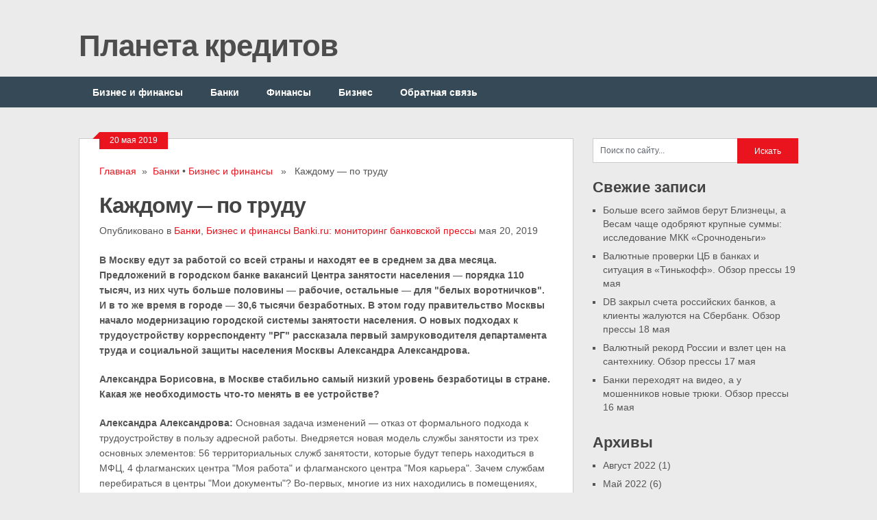

--- FILE ---
content_type: text/html; charset=UTF-8
request_url: https://creditplanet.ru/%D0%BA%D0%B0%D0%B6%D0%B4%D0%BE%D0%BC%D1%83-%D0%BF%D0%BE-%D1%82%D1%80%D1%83%D0%B4%D1%83/
body_size: 12949
content:
<!DOCTYPE html>
<html class="no-js" lang="ru-RU">
<head>
	<meta charset="UTF-8">
	<title>Каждому &#8212; по труду | Планета кредитов</title>
	<link rel="icon" href="https://creditplanet.ru/wp-content/uploads/2018/06/favicon.png" type="image/x-icon" />
<!--iOS/android/handheld specific -->	
<link rel="apple-touch-icon" href="apple-touch-icon.png">
<meta name="viewport" content="width=device-width, initial-scale=1.0">
<meta name="apple-mobile-web-app-capable" content="yes">
<meta name="apple-mobile-web-app-status-bar-style" content="black">
	<link rel="stylesheet" type="text/css" media="all" href="https://creditplanet.ru/wp-content/themes/ribbon/style.css?20180608" />
			<!--[if lt IE 9]>
	<script src="http://html5shim.googlecode.com/svn/trunk/html5.js"></script>
	<![endif]-->
	<style type="text/css">
body {background-color:#EBEBEB;}
.nav-previous a:hover,.nav-next a:hover,#commentform input#submit,#searchform input[type="submit"],.home_menu_item,.secondary-navigation a:hover, .post-date-ribbon,.currenttext, .pagination a:hover,.readMore a,.mts-subscribe input[type="submit"] {background-color:#EA141F; }
#tabber .inside li .meta b,footer .widget li a:hover,.fn a,.reply a,#tabber .inside li div.info .entry-title a:hover, #navigation ul ul a:hover,.single_post a, a:hover, .textwidget a, #commentform a, #tabber .inside li a, .copyrights a:hover, a, .sidebar.c-4-12 a:hover, .top a:hover {color:#EA141F; }
.corner {border-color: transparent transparent #EA141F transparent;}
.secondary-navigation, footer, .sidebar #searchform input[type="submit"]:hover, .readMore a:hover, #commentform input#submit:hover { background-color: #364956; }
</style>
	
<!-- All in One SEO Pack 2.3.11.4 by Michael Torbert of Semper Fi Web Design[82,115] -->
<meta name="description"  content="&#1042; &#1052;&#1086;&#1089;&#1082;&#1074;&#1091; &#1077;&#1076;&#1091;&#1090; &#1079;&#1072; &#1088;&#1072;&#1073;&#1086;&#1090;&#1086;&#1081; &#1089;&#1086;" />

<meta name="keywords"  content="Мониторинг банковской прессы" />

<link rel="canonical" href="https://creditplanet.ru/%d0%ba%d0%b0%d0%b6%d0%b4%d0%be%d0%bc%d1%83-%d0%bf%d0%be-%d1%82%d1%80%d1%83%d0%b4%d1%83/" />
<!-- /all in one seo pack -->
<link rel='dns-prefetch' href='//ajax.googleapis.com' />
<link rel='dns-prefetch' href='//fonts.googleapis.com' />
<link rel='dns-prefetch' href='//s.w.org' />
<link rel="alternate" type="application/rss+xml" title="Планета кредитов &raquo; Лента" href="https://creditplanet.ru/feed/" />
<link rel="alternate" type="application/rss+xml" title="Планета кредитов &raquo; Лента комментариев" href="https://creditplanet.ru/comments/feed/" />
		<script type="text/javascript">
			window._wpemojiSettings = {"baseUrl":"https:\/\/s.w.org\/images\/core\/emoji\/2.4\/72x72\/","ext":".png","svgUrl":"https:\/\/s.w.org\/images\/core\/emoji\/2.4\/svg\/","svgExt":".svg","source":{"concatemoji":"https:\/\/creditplanet.ru\/wp-includes\/js\/wp-emoji-release.min.js?ver=4.9.3"}};
			!function(a,b,c){function d(a,b){var c=String.fromCharCode;l.clearRect(0,0,k.width,k.height),l.fillText(c.apply(this,a),0,0);var d=k.toDataURL();l.clearRect(0,0,k.width,k.height),l.fillText(c.apply(this,b),0,0);var e=k.toDataURL();return d===e}function e(a){var b;if(!l||!l.fillText)return!1;switch(l.textBaseline="top",l.font="600 32px Arial",a){case"flag":return!(b=d([55356,56826,55356,56819],[55356,56826,8203,55356,56819]))&&(b=d([55356,57332,56128,56423,56128,56418,56128,56421,56128,56430,56128,56423,56128,56447],[55356,57332,8203,56128,56423,8203,56128,56418,8203,56128,56421,8203,56128,56430,8203,56128,56423,8203,56128,56447]),!b);case"emoji":return b=d([55357,56692,8205,9792,65039],[55357,56692,8203,9792,65039]),!b}return!1}function f(a){var c=b.createElement("script");c.src=a,c.defer=c.type="text/javascript",b.getElementsByTagName("head")[0].appendChild(c)}var g,h,i,j,k=b.createElement("canvas"),l=k.getContext&&k.getContext("2d");for(j=Array("flag","emoji"),c.supports={everything:!0,everythingExceptFlag:!0},i=0;i<j.length;i++)c.supports[j[i]]=e(j[i]),c.supports.everything=c.supports.everything&&c.supports[j[i]],"flag"!==j[i]&&(c.supports.everythingExceptFlag=c.supports.everythingExceptFlag&&c.supports[j[i]]);c.supports.everythingExceptFlag=c.supports.everythingExceptFlag&&!c.supports.flag,c.DOMReady=!1,c.readyCallback=function(){c.DOMReady=!0},c.supports.everything||(h=function(){c.readyCallback()},b.addEventListener?(b.addEventListener("DOMContentLoaded",h,!1),a.addEventListener("load",h,!1)):(a.attachEvent("onload",h),b.attachEvent("onreadystatechange",function(){"complete"===b.readyState&&c.readyCallback()})),g=c.source||{},g.concatemoji?f(g.concatemoji):g.wpemoji&&g.twemoji&&(f(g.twemoji),f(g.wpemoji)))}(window,document,window._wpemojiSettings);
		</script>
		<style type="text/css">
img.wp-smiley,
img.emoji {
	display: inline !important;
	border: none !important;
	box-shadow: none !important;
	height: 1em !important;
	width: 1em !important;
	margin: 0 .07em !important;
	vertical-align: -0.1em !important;
	background: none !important;
	padding: 0 !important;
}
</style>
		<style type="text/css">
				</style>
	<link rel='stylesheet' id='GoogleFonts-css'  href='https://fonts.googleapis.com/css?family=Monda%3Aregular%2Cbold&#038;v1&#038;ver=4.9.3' type='text/css' media='all' />
<link rel='stylesheet' id='contact-form-7-css'  href='https://creditplanet.ru/wp-content/plugins/contact-form-7/includes/css/styles.css?ver=4.6.1' type='text/css' media='all' />
<link rel='stylesheet' id='wp-postratings-css'  href='https://creditplanet.ru/wp-content/plugins/wp-postratings/css/postratings-css.css?ver=1.84' type='text/css' media='all' />
<link rel='stylesheet' id='wp-pagenavi-css'  href='https://creditplanet.ru/wp-content/plugins/wp-pagenavi/pagenavi-css.css?ver=2.70' type='text/css' media='all' />
<link rel='stylesheet' id='wp-paginate-css'  href='https://creditplanet.ru/wp-content/plugins/wp-paginate/css/wp-paginate.css?ver=2.0.1' type='text/css' media='screen' />
<script type='text/javascript' src='//ajax.googleapis.com/ajax/libs/jquery/1.8.3/jquery.min.js?ver=1.7.1'></script>
<script type='text/javascript' src='//ajax.googleapis.com/ajax/libs/jqueryui/1.9.2/jquery-ui.min.js?ver=1.8.16'></script>
<script type='text/javascript' src='https://creditplanet.ru/wp-content/themes/ribbon/js/modernizr.min.js?ver=4.9.3'></script>
<script type='text/javascript' src='https://creditplanet.ru/wp-content/themes/ribbon/js/customscript.js?ver=4.9.3'></script>
<link rel='https://api.w.org/' href='https://creditplanet.ru/wp-json/' />
<link rel="EditURI" type="application/rsd+xml" title="RSD" href="https://creditplanet.ru/xmlrpc.php?rsd" />
<link rel="wlwmanifest" type="application/wlwmanifest+xml" href="https://creditplanet.ru/wp-includes/wlwmanifest.xml" /> 
<link rel='prev' title='Пенсионные фонды стянули резервы' href='https://creditplanet.ru/%d0%bf%d0%b5%d0%bd%d1%81%d0%b8%d0%be%d0%bd%d0%bd%d1%8b%d0%b5-%d1%84%d0%be%d0%bd%d0%b4%d1%8b-%d1%81%d1%82%d1%8f%d0%bd%d1%83%d0%bb%d0%b8-%d1%80%d0%b5%d0%b7%d0%b5%d1%80%d0%b2%d1%8b/' />
<link rel='next' title='Греф сообщил о случаях мошенничества с участием сотрудников Сбербанка' href='https://creditplanet.ru/%d0%b3%d1%80%d0%b5%d1%84-%d1%81%d0%be%d0%be%d0%b1%d1%89%d0%b8%d0%bb-%d0%be-%d1%81%d0%bb%d1%83%d1%87%d0%b0%d1%8f%d1%85-%d0%bc%d0%be%d1%88%d0%b5%d0%bd%d0%bd%d0%b8%d1%87%d0%b5%d1%81%d1%82%d0%b2%d0%b0/' />

<link rel='shortlink' href='https://creditplanet.ru/?p=21355' />
<link rel="alternate" type="application/json+oembed" href="https://creditplanet.ru/wp-json/oembed/1.0/embed?url=https%3A%2F%2Fcreditplanet.ru%2F%25d0%25ba%25d0%25b0%25d0%25b6%25d0%25b4%25d0%25be%25d0%25bc%25d1%2583-%25d0%25bf%25d0%25be-%25d1%2582%25d1%2580%25d1%2583%25d0%25b4%25d1%2583%2F" />
<link rel="alternate" type="text/xml+oembed" href="https://creditplanet.ru/wp-json/oembed/1.0/embed?url=https%3A%2F%2Fcreditplanet.ru%2F%25d0%25ba%25d0%25b0%25d0%25b6%25d0%25b4%25d0%25be%25d0%25bc%25d1%2583-%25d0%25bf%25d0%25be-%25d1%2582%25d1%2580%25d1%2583%25d0%25b4%25d1%2583%2F&#038;format=xml" />
<link rel="icon" href="https://creditplanet.ru/wp-content/uploads/2018/06/favicon.png" sizes="32x32" />
<link rel="icon" href="https://creditplanet.ru/wp-content/uploads/2018/06/favicon.png" sizes="192x192" />
<link rel="apple-touch-icon-precomposed" href="https://creditplanet.ru/wp-content/uploads/2018/06/favicon.png" />
<meta name="msapplication-TileImage" content="https://creditplanet.ru/wp-content/uploads/2018/06/favicon.png" />
<!-- Yandex.Metrika counter --> <script type="text/javascript" > (function (d, w, c) { (w[c] = w[c] || []).push(function() { try { w.yaCounter49141216 = new Ya.Metrika2({ id:49141216, clickmap:true, trackLinks:true, accurateTrackBounce:true }); } catch(e) { } }); var n = d.getElementsByTagName("script")[0], s = d.createElement("script"), f = function () { n.parentNode.insertBefore(s, n); }; s.type = "text/javascript"; s.async = true; s.src = "https://mc.yandex.ru/metrika/tag.js"; if (w.opera == "[object Opera]") { d.addEventListener("DOMContentLoaded", f, false); } else { f(); } })(document, window, "yandex_metrika_callbacks2"); </script> <noscript><div><img src="https://mc.yandex.ru/watch/49141216" style="position:absolute; left:-9999px;" alt="" /></div></noscript> <!-- /Yandex.Metrika counter -->
<script async src="//pagead2.googlesyndication.com/pagead/js/adsbygoogle.js"></script>
<script>
  (adsbygoogle = window.adsbygoogle || []).push({
    google_ad_client: "ca-pub-7686954111187628",
    enable_page_level_ads: true
  });
</script>
</head>
<body id ="blog" class="post-template-default single single-post postid-21355 single-format-standard main cat-199-id cat-1-id">
	<header class="main-header">
		<div class="container">
			<div id="header">
																<h2 id="logo">
								<a href="https://creditplanet.ru">Планета кредитов</a>
							</h2><!-- END #logo -->
													 <div class="widget-header">
											            </div>             
			</div><!--#header-->
            <div class="secondary-navigation">
				<nav id="navigation" >
											<ul id="menu-glavnoe-menyu" class="menu"><li id="menu-item-4839" class="menu-item menu-item-type-taxonomy menu-item-object-category current-post-ancestor current-menu-parent current-post-parent menu-item-4839"><a href="https://creditplanet.ru/category/biznes-i-finansu/">Бизнес и финансы</a></li>
<li id="menu-item-4840" class="menu-item menu-item-type-taxonomy menu-item-object-category current-post-ancestor current-menu-parent current-post-parent menu-item-4840"><a href="https://creditplanet.ru/category/banki/">Банки</a></li>
<li id="menu-item-7233" class="menu-item menu-item-type-taxonomy menu-item-object-category menu-item-7233"><a href="https://creditplanet.ru/category/biznes-i-finansu/finansyi/">Финансы</a></li>
<li id="menu-item-7234" class="menu-item menu-item-type-taxonomy menu-item-object-category menu-item-7234"><a href="https://creditplanet.ru/category/biznes-i-finansu/biznes/">Бизнес</a></li>
<li id="menu-item-277" class="menu-item menu-item-type-post_type menu-item-object-page menu-item-277"><a href="https://creditplanet.ru/obratnaya-svyaz/">Обратная связь</a></li>
</ul>									</nav>
			</div>
		</div><!--.container-->        
	</header>
	<div class="main-container"><div id="page" class="single">
	<div class="content">
		<article class="article">
			<div id="content_box" >
									<div id="post-21355" class="g post post-21355 type-post status-publish format-standard hentry category-banki category-biznes-i-finansu tag-monitoring-bankovskoy-pressyi cat-199-id cat-1-id">
						<div class="single_post">
							<div class="post-date-ribbon"><div class="corner"></div>20 мая 2019</div>
															<div class="breadcrumb"><a href="https://creditplanet.ru" rel="nofollow">Главная</a>&nbsp;&nbsp;&#187;&nbsp;&nbsp;<a href="https://creditplanet.ru/category/banki/" rel="nofollow">Банки</a> &bull; <a href="https://creditplanet.ru/category/biznes-i-finansu/" rel="nofollow">Бизнес и финансы</a> &nbsp;&nbsp;&#187;&nbsp;&nbsp; Каждому &#8212; по труду</div>
														<header>
								<h1 class="title single-title">Каждому &#8212; по труду</h1>
								<span class="theauthor single-postmeta">Опубликовано в <a href="https://creditplanet.ru/category/banki/" rel="nofollow">Банки</a>, <a href="https://creditplanet.ru/category/biznes-i-finansu/" rel="nofollow">Бизнес и финансы</a> <a rel="nofollow" href="https://creditplanet.ru/author/banki-ru-monitoring-bankovskoy-pressyi-2/" title="Записи Banki.ru: мониторинг банковской прессы" rel="author">Banki.ru: мониторинг банковской прессы</a> мая 20, 2019</span>
							</header><!--.headline_area-->
							<div class="post-single-content box mark-links">
								<p><strong>В Москву едут за работой со всей страны и находят ее в среднем за два месяца. Предложений в городском банке вакансий Центра занятости населения — порядка 110 тысяч, из них чуть больше половины — рабочие, остальные — для "белых воротничков". И в то же время в городе — 30,6 тысячи безработных. В этом году правительство Москвы начало модернизацию городской системы занятости населения. О новых подходах к трудоустройству корреспонденту "РГ" рассказала первый замруководителя департамента труда и социальной защиты населения Москвы Александра Александрова.</strong></p><p><strong>Александра Борисовна, в Москве стабильно самый низкий уровень безработицы в стране. Какая же необходимость что-то менять в ее устройстве?</strong></p><p><strong>Александра Александрова:</strong> Основная задача изменений — отказ от формального подхода к трудоустройству в пользу адресной работы. Внедряется новая модель службы занятости из трех основных элементов: 56 территориальных служб занятости, которые будут теперь находиться в МФЦ, 4 флагманских центра "Моя работа" и флагманского центра "Моя карьера". Зачем службам перебираться в центры "Мои документы"? Во-первых, многие из них находились в помещениях, неудобных для посетителей. Жаловались москвичи и на очереди, множество лишних бумаг, которые требовали от них лишь для того, чтобы выдать им статус безработного. Большинство же людей реально хотят работать, но сами не могут найти место. Сейчас, когда уже 80% (43 из 53) офисов трудоустройства переехали в МФЦ, горожане убедились, что они могут рассчитывать на конкретную помощь.</p><p><strong>Почти как в кадровом агентстве...</strong></p><p><strong>Александра Александрова:</strong> Верно. Но на мой взгляд, московская служба занятости в самом деле может дать фору современным мировым кадровым и рекрутинговым агентствам. В отличие от них мы готовы еще и каждого обратившегося в МФЦ обучить самой технологии поиска работы.</p><p><strong>Этим занимаются сотрудники службы занятости?</strong></p><p><strong>Александра Александрова: </strong>Да. В офисах "Мои документы" работают наши сотрудники, их 466, прошедших дополнительное обучение, прежде чем занять места в окнах приема граждан. МФЦ просто обязывает работать их по-другому, ведь там специалисты быстро отвечают на самые сложные вопросы. От бумаготворчества же мы их освободили. Вместо 24 прежних документов с 47 подписями соискателю нужно заполнить лишь 11. Сократилось и время, необходимое для этого с 50 до 30 минут. Вместо 14 справок в любом МФЦ достаточно получить всего три о том, состоит/не состоит человек на учете, о произведенных социальных выплатах и о страховом стаже.</p><p>Мы ушли от бюрократии к реальному построению карьерного сценария человека и его фактическому трудоустройству. В центрах "Моя работа" с расширенным спектром услуг д работают карьерные консультанты — специалисты, которые могут составить план обучения тем, кто долгое время не мог найти работу. Это могут быть не только безработные, но и студенты, женщины, которые планируют выйти из декрета. Им помогают более четко определить свои интересы, пройти тренинги для развития личностных качеств, повышения мотивации. Нередко в итоге эти люди не просто находят работу, но и открывают собственное дело.</p><p><strong>Первый флагманский офис "Моя работа" открылся на улице Щепкина, 38/1. В планах города еще четыре. Чем они могут быть еще полезны москвичам?</strong></p><p><strong>Александра Александрова:</strong> Каждый нуждающийся там может записаться на семинары и тренинги по развитию личных качеств. Все мировые исследования показывают — 80% стабильного успеха человека в работе зависит от универсальных качеств личности. Это способность убеждать, умение продемонстрировать свой опыт, самодисциплина, самоуважение... Зачастую именно этих навыков недостает тем, кто к нам приходит. Женщины с детьми теряются, когда слышат от работодателя вопрос вроде такого: "Вы оставите работу, если детишки заболеют?". Наши специалисты готовы детально проанализировать любую ситуацию, касающуюся не только трудоустройства, но и отношений с начальством. Например, пользуется успехом тренинг "Как вести переговоры о зарплате". Всего за месяц на наших занятиях побывали более 1500 москвичей.</p><p>Через службу занятости москвичи по-прежнему могут повысить и квалификацию и даже получить новую специальность, пройдя обучение. Список предлагаемых профессий мы расширили, добавив в востребованные сейчас на рынке специальности программиста, аналитика данных, разработчика мобильных приложений.</p><p><strong>А вакансии есть?</strong></p><p><strong>Александра Александрова:</strong> Вакансий много — в городском банке их более 110 тысяч. Работу с ежемесячной зарплатой от 40 до 50 тысяч рублей здесь может найти каждый за два-три месяца. В столице самый низкий уровень безработицы не только в России, но и в мире.</p><p><strong>В апреле правительство Москвы утвердило пилотную программу профессионального обучения лиц предпенсионного возраста. Какие специальности город готов предложить им освоить?</strong></p><p><strong>Александра Александрова:</strong> Город занялся вопросом продления профессиональной активности людей предпенсионного возраста. Принята программа, в рамках которой пройти обучение для повышения востребованности на рынке труда смогут более 3,6 тыс. москвичей, которым осталось до наступления пенсии не более 5 лет. Часто люди в этом возрасте остаются без работы лишь потому, что пришел новый начальник — моложе их лет на 20. Бывает, что молодой босс раздает коллективу задания через мессенджеры: WhatsApp или Viber, а у нашего клиента кнопочный телефон. В процессе обучения возрастным специалистам помогут освоить технологические новинки, что добавит им уверенности в своих силах. Среди направлений обучения — различные программы 1С, госзакупки, можно получить профессию кассира, водителя погрузчика, электромонтера, кладовщика. Первые занятия стартуют в мае. Чтобы стать участником программы нужно самостоятельно обратиться в офисы Центра занятости населения или в Центр "Моя карьера". Для незанятых граждан в период обучения предусмотрена выплата стипендии в размере 11 280 рублей. Участниками программы могут стать и работающие. Обучение будет проводиться на базе ведущих организаций, включая колледжи Москвы, АНО Техноград и др.</p><p>Ангелина ЗЕЛЕНЬКОВА<br></p>																							</div>
						</div><!--.post-content box mark-links-->
													<div class="postauthor">
								<h4>От автора</h4>
								<img alt='' src='https://secure.gravatar.com/avatar/03f5b56995bc038efca1b9cbf3cb777a?s=85&#038;d=mm&#038;r=g' srcset='https://secure.gravatar.com/avatar/03f5b56995bc038efca1b9cbf3cb777a?s=170&#038;d=mm&#038;r=g 2x' class='avatar avatar-85 photo' height='85' width='85' />								<h5>Banki.ru: мониторинг банковской прессы</h5>
								<p></p>
							</div>
						  
						  
					</div><!--.g post-->
					<!-- You can start editing here. -->
			<!-- If comments are closed. -->
		<p class="nocomments"></p>
								</div>
		</article>
		<aside class="sidebar c-4-12">
	<div id="sidebars" class="g">
		<div class="sidebar">
			<ul class="sidebar_list">
				<li class="widget widget-sidebar"><form method="get" id="searchform" class="search-form" action="https://creditplanet.ru" _lpchecked="1">
	<fieldset>
		<input type="text" name="s" id="s" value="Поиск по сайту..." onblur="if (this.value == '') {this.value = 'Поиск по сайту...';}" onfocus="if (this.value == 'Поиск по сайту...') {this.value = '';}" >
		<input type="submit" value="Искать" onclick="if(this.value=='Поиск по сайту...')this.value='';" />
	</fieldset>
</form></li>		<li class="widget widget-sidebar">		<h3>Свежие записи</h3>		<ul>
											<li>
					<a href="https://creditplanet.ru/%d0%b1%d0%be%d0%bb%d1%8c%d1%88%d0%b5-%d0%b2%d1%81%d0%b5%d0%b3%d0%be-%d0%b7%d0%b0%d0%b9%d0%bc%d0%be%d0%b2-%d0%b1%d0%b5%d1%80%d1%83%d1%82-%d0%b1%d0%bb%d0%b8%d0%b7%d0%bd%d0%b5%d1%86%d1%8b-%d0%b0-%d0%b2/">Больше всего займов берут Близнецы, а Весам чаще одобряют крупные суммы: исследование МКК «Срочноденьги»</a>
									</li>
											<li>
					<a href="https://creditplanet.ru/%d0%b2%d0%b0%d0%bb%d1%8e%d1%82%d0%bd%d1%8b%d0%b5-%d0%bf%d1%80%d0%be%d0%b2%d0%b5%d1%80%d0%ba%d0%b8-%d1%86%d0%b1-%d0%b2-%d0%b1%d0%b0%d0%bd%d0%ba%d0%b0%d1%85-%d0%b8-%d1%81%d0%b8%d1%82%d1%83%d0%b0%d1%86/">Валютные проверки ЦБ в банках и ситуация в «Тинькофф». Обзор прессы 19 мая</a>
									</li>
											<li>
					<a href="https://creditplanet.ru/db-%d0%b7%d0%b0%d0%ba%d1%80%d1%8b%d0%bb-%d1%81%d1%87%d0%b5%d1%82%d0%b0-%d1%80%d0%be%d1%81%d1%81%d0%b8%d0%b9%d1%81%d0%ba%d0%b8%d1%85-%d0%b1%d0%b0%d0%bd%d0%ba%d0%be%d0%b2-%d0%b0-%d0%ba%d0%bb%d0%b8/">DB закрыл счета российских банков, а клиенты жалуются на Сбербанк. Обзор прессы 18 мая</a>
									</li>
											<li>
					<a href="https://creditplanet.ru/%d0%b2%d0%b0%d0%bb%d1%8e%d1%82%d0%bd%d1%8b%d0%b9-%d1%80%d0%b5%d0%ba%d0%be%d1%80%d0%b4-%d1%80%d0%be%d1%81%d1%81%d0%b8%d0%b8-%d0%b8-%d0%b2%d0%b7%d0%bb%d0%b5%d1%82-%d1%86%d0%b5%d0%bd-%d0%bd%d0%b0-%d1%81/">Валютный рекорд России и взлет цен на сантехнику. Обзор прессы 17 мая</a>
									</li>
											<li>
					<a href="https://creditplanet.ru/%d0%b1%d0%b0%d0%bd%d0%ba%d0%b8-%d0%bf%d0%b5%d1%80%d0%b5%d1%85%d0%be%d0%b4%d1%8f%d1%82-%d0%bd%d0%b0-%d0%b2%d0%b8%d0%b4%d0%b5%d0%be-%d0%b0-%d1%83-%d0%bc%d0%be%d1%88%d0%b5%d0%bd%d0%bd%d0%b8%d0%ba%d0%be/">Банки переходят на видео, а у мошенников новые трюки. Обзор прессы 16 мая</a>
									</li>
					</ul>
		</li><li class="widget widget-sidebar"><h3>Архивы</h3>		<ul>
			<li><a href='https://creditplanet.ru/2022/08/'>Август 2022</a>&nbsp;(1)</li>
	<li><a href='https://creditplanet.ru/2022/05/'>Май 2022</a>&nbsp;(6)</li>
	<li><a href='https://creditplanet.ru/2022/04/'>Апрель 2022</a>&nbsp;(17)</li>
	<li><a href='https://creditplanet.ru/2022/03/'>Март 2022</a>&nbsp;(3)</li>
	<li><a href='https://creditplanet.ru/2022/02/'>Февраль 2022</a>&nbsp;(6)</li>
	<li><a href='https://creditplanet.ru/2022/01/'>Январь 2022</a>&nbsp;(4)</li>
	<li><a href='https://creditplanet.ru/2021/12/'>Декабрь 2021</a>&nbsp;(3)</li>
	<li><a href='https://creditplanet.ru/2021/11/'>Ноябрь 2021</a>&nbsp;(5)</li>
	<li><a href='https://creditplanet.ru/2021/10/'>Октябрь 2021</a>&nbsp;(4)</li>
	<li><a href='https://creditplanet.ru/2021/09/'>Сентябрь 2021</a>&nbsp;(12)</li>
	<li><a href='https://creditplanet.ru/2021/08/'>Август 2021</a>&nbsp;(22)</li>
	<li><a href='https://creditplanet.ru/2021/07/'>Июль 2021</a>&nbsp;(22)</li>
	<li><a href='https://creditplanet.ru/2021/06/'>Июнь 2021</a>&nbsp;(21)</li>
	<li><a href='https://creditplanet.ru/2021/05/'>Май 2021</a>&nbsp;(14)</li>
	<li><a href='https://creditplanet.ru/2021/04/'>Апрель 2021</a>&nbsp;(22)</li>
	<li><a href='https://creditplanet.ru/2021/03/'>Март 2021</a>&nbsp;(22)</li>
	<li><a href='https://creditplanet.ru/2021/02/'>Февраль 2021</a>&nbsp;(19)</li>
	<li><a href='https://creditplanet.ru/2021/01/'>Январь 2021</a>&nbsp;(15)</li>
	<li><a href='https://creditplanet.ru/2020/12/'>Декабрь 2020</a>&nbsp;(22)</li>
	<li><a href='https://creditplanet.ru/2020/11/'>Ноябрь 2020</a>&nbsp;(20)</li>
	<li><a href='https://creditplanet.ru/2020/10/'>Октябрь 2020</a>&nbsp;(22)</li>
	<li><a href='https://creditplanet.ru/2020/09/'>Сентябрь 2020</a>&nbsp;(88)</li>
	<li><a href='https://creditplanet.ru/2020/08/'>Август 2020</a>&nbsp;(391)</li>
	<li><a href='https://creditplanet.ru/2020/07/'>Июль 2020</a>&nbsp;(401)</li>
	<li><a href='https://creditplanet.ru/2020/06/'>Июнь 2020</a>&nbsp;(382)</li>
	<li><a href='https://creditplanet.ru/2020/05/'>Май 2020</a>&nbsp;(340)</li>
	<li><a href='https://creditplanet.ru/2020/04/'>Апрель 2020</a>&nbsp;(443)</li>
	<li><a href='https://creditplanet.ru/2020/03/'>Март 2020</a>&nbsp;(401)</li>
	<li><a href='https://creditplanet.ru/2020/02/'>Февраль 2020</a>&nbsp;(375)</li>
	<li><a href='https://creditplanet.ru/2020/01/'>Январь 2020</a>&nbsp;(335)</li>
	<li><a href='https://creditplanet.ru/2019/12/'>Декабрь 2019</a>&nbsp;(406)</li>
	<li><a href='https://creditplanet.ru/2019/11/'>Ноябрь 2019</a>&nbsp;(383)</li>
	<li><a href='https://creditplanet.ru/2019/10/'>Октябрь 2019</a>&nbsp;(400)</li>
	<li><a href='https://creditplanet.ru/2019/09/'>Сентябрь 2019</a>&nbsp;(413)</li>
	<li><a href='https://creditplanet.ru/2019/08/'>Август 2019</a>&nbsp;(436)</li>
	<li><a href='https://creditplanet.ru/2019/07/'>Июль 2019</a>&nbsp;(464)</li>
	<li><a href='https://creditplanet.ru/2019/06/'>Июнь 2019</a>&nbsp;(374)</li>
	<li><a href='https://creditplanet.ru/2019/05/'>Май 2019</a>&nbsp;(354)</li>
	<li><a href='https://creditplanet.ru/2019/04/'>Апрель 2019</a>&nbsp;(447)</li>
	<li><a href='https://creditplanet.ru/2019/03/'>Март 2019</a>&nbsp;(410)</li>
	<li><a href='https://creditplanet.ru/2019/02/'>Февраль 2019</a>&nbsp;(412)</li>
	<li><a href='https://creditplanet.ru/2019/01/'>Январь 2019</a>&nbsp;(333)</li>
	<li><a href='https://creditplanet.ru/2018/12/'>Декабрь 2018</a>&nbsp;(425)</li>
	<li><a href='https://creditplanet.ru/2018/11/'>Ноябрь 2018</a>&nbsp;(423)</li>
	<li><a href='https://creditplanet.ru/2018/10/'>Октябрь 2018</a>&nbsp;(463)</li>
	<li><a href='https://creditplanet.ru/2018/09/'>Сентябрь 2018</a>&nbsp;(404)</li>
	<li><a href='https://creditplanet.ru/2018/08/'>Август 2018</a>&nbsp;(470)</li>
	<li><a href='https://creditplanet.ru/2018/07/'>Июль 2018</a>&nbsp;(441)</li>
	<li><a href='https://creditplanet.ru/2018/06/'>Июнь 2018</a>&nbsp;(346)</li>
	<li><a href='https://creditplanet.ru/2018/05/'>Май 2018</a>&nbsp;(140)</li>
	<li><a href='https://creditplanet.ru/2018/04/'>Апрель 2018</a>&nbsp;(106)</li>
	<li><a href='https://creditplanet.ru/2018/03/'>Март 2018</a>&nbsp;(116)</li>
	<li><a href='https://creditplanet.ru/2018/02/'>Февраль 2018</a>&nbsp;(175)</li>
	<li><a href='https://creditplanet.ru/2018/01/'>Январь 2018</a>&nbsp;(206)</li>
	<li><a href='https://creditplanet.ru/2017/12/'>Декабрь 2017</a>&nbsp;(80)</li>
	<li><a href='https://creditplanet.ru/2017/11/'>Ноябрь 2017</a>&nbsp;(170)</li>
	<li><a href='https://creditplanet.ru/2017/10/'>Октябрь 2017</a>&nbsp;(115)</li>
	<li><a href='https://creditplanet.ru/2017/03/'>Март 2017</a>&nbsp;(15)</li>
	<li><a href='https://creditplanet.ru/2017/02/'>Февраль 2017</a>&nbsp;(353)</li>
	<li><a href='https://creditplanet.ru/2017/01/'>Январь 2017</a>&nbsp;(369)</li>
	<li><a href='https://creditplanet.ru/2016/12/'>Декабрь 2016</a>&nbsp;(460)</li>
	<li><a href='https://creditplanet.ru/2016/11/'>Ноябрь 2016</a>&nbsp;(375)</li>
	<li><a href='https://creditplanet.ru/2016/10/'>Октябрь 2016</a>&nbsp;(375)</li>
	<li><a href='https://creditplanet.ru/2016/09/'>Сентябрь 2016</a>&nbsp;(107)</li>
	<li><a href='https://creditplanet.ru/2015/06/'>Июнь 2015</a>&nbsp;(257)</li>
	<li><a href='https://creditplanet.ru/2015/05/'>Май 2015</a>&nbsp;(254)</li>
	<li><a href='https://creditplanet.ru/2015/04/'>Апрель 2015</a>&nbsp;(475)</li>
	<li><a href='https://creditplanet.ru/2015/03/'>Март 2015</a>&nbsp;(549)</li>
	<li><a href='https://creditplanet.ru/2015/02/'>Февраль 2015</a>&nbsp;(425)</li>
	<li><a href='https://creditplanet.ru/2015/01/'>Январь 2015</a>&nbsp;(198)</li>
	<li><a href='https://creditplanet.ru/2014/12/'>Декабрь 2014</a>&nbsp;(611)</li>
	<li><a href='https://creditplanet.ru/2014/11/'>Ноябрь 2014</a>&nbsp;(380)</li>
	<li><a href='https://creditplanet.ru/2014/10/'>Октябрь 2014</a>&nbsp;(373)</li>
	<li><a href='https://creditplanet.ru/2014/09/'>Сентябрь 2014</a>&nbsp;(29)</li>
	<li><a href='https://creditplanet.ru/2014/01/'>Январь 2014</a>&nbsp;(1)</li>
	<li><a href='https://creditplanet.ru/2013/11/'>Ноябрь 2013</a>&nbsp;(1)</li>
	<li><a href='https://creditplanet.ru/2013/10/'>Октябрь 2013</a>&nbsp;(26)</li>
	<li><a href='https://creditplanet.ru/2013/09/'>Сентябрь 2013</a>&nbsp;(3)</li>
	<li><a href='https://creditplanet.ru/2013/08/'>Август 2013</a>&nbsp;(11)</li>
	<li><a href='https://creditplanet.ru/2013/07/'>Июль 2013</a>&nbsp;(3)</li>
	<li><a href='https://creditplanet.ru/2013/06/'>Июнь 2013</a>&nbsp;(2)</li>
	<li><a href='https://creditplanet.ru/2013/05/'>Май 2013</a>&nbsp;(5)</li>
	<li><a href='https://creditplanet.ru/2013/04/'>Апрель 2013</a>&nbsp;(4)</li>
	<li><a href='https://creditplanet.ru/2013/03/'>Март 2013</a>&nbsp;(1)</li>
	<li><a href='https://creditplanet.ru/2012/12/'>Декабрь 2012</a>&nbsp;(1)</li>
	<li><a href='https://creditplanet.ru/2012/11/'>Ноябрь 2012</a>&nbsp;(1)</li>
	<li><a href='https://creditplanet.ru/2012/10/'>Октябрь 2012</a>&nbsp;(5)</li>
		</ul>
		</li><li class="widget widget-sidebar"><h3>Метки</h3><div class="tagcloud"><a href="https://creditplanet.ru/tag/289/" class="tag-cloud-link tag-link-289 tag-link-position-1" style="font-size: 8.6379746835443pt;" aria-label="--- (2 items)">---</a>
<a href="https://creditplanet.ru/tag/297/" class="tag-cloud-link tag-link-301 tag-link-position-2" style="font-size: 9.7012658227848pt;" aria-label="297 (5 items)">297</a>
<a href="https://creditplanet.ru/tag/vvp/" class="tag-cloud-link tag-link-273 tag-link-position-3" style="font-size: 8pt;" aria-label="ВВП (1 item)">ВВП</a>
<a href="https://creditplanet.ru/tag/velikobritaniya/" class="tag-cloud-link tag-link-274 tag-link-position-4" style="font-size: 8pt;" aria-label="Великобритания (1 item)">Великобритания</a>
<a href="https://creditplanet.ru/tag/devid-kemeron/" class="tag-cloud-link tag-link-275 tag-link-position-5" style="font-size: 8pt;" aria-label="Дэвид Кэмерон (1 item)">Дэвид Кэмерон</a>
<a href="https://creditplanet.ru/tag/internet-marketing/" class="tag-cloud-link tag-link-284 tag-link-position-6" style="font-size: 8pt;" aria-label="Интернет-маркетинг (1 item)">Интернет-маркетинг</a>
<a href="https://creditplanet.ru/tag/kreditovanie/" class="tag-cloud-link tag-link-287 tag-link-position-7" style="font-size: 8pt;" aria-label="Кредитование (1 item)">Кредитование</a>
<a href="https://creditplanet.ru/tag/kryim/" class="tag-cloud-link tag-link-270 tag-link-position-8" style="font-size: 8pt;" aria-label="Крым (1 item)">Крым</a>
<a href="https://creditplanet.ru/tag/lichnoe/" class="tag-cloud-link tag-link-201 tag-link-position-9" style="font-size: 9.0632911392405pt;" aria-label="Личное (3 items)">Личное</a>
<a href="https://creditplanet.ru/tag/lichnyie-finansyi/" class="tag-cloud-link tag-link-292 tag-link-position-10" style="font-size: 8pt;" aria-label="Личные финансы (1 item)">Личные финансы</a>
<a href="https://creditplanet.ru/tag/monitoring-bankovskoy-pressyi/" class="tag-cloud-link tag-link-297 tag-link-position-11" style="font-size: 22pt;" aria-label="Мониторинг банковской прессы (17&nbsp;968 items)">Мониторинг банковской прессы</a>
<a href="https://creditplanet.ru/tag/myisli/" class="tag-cloud-link tag-link-202 tag-link-position-12" style="font-size: 9.0632911392405pt;" aria-label="Мысли (3 items)">Мысли</a>
<a href="https://creditplanet.ru/tag/novosti/" class="tag-cloud-link tag-link-200 tag-link-position-13" style="font-size: 10.126582278481pt;" aria-label="Новости (7 items)">Новости</a>
<a href="https://creditplanet.ru/tag/novosti-promyishlennosti/" class="tag-cloud-link tag-link-291 tag-link-position-14" style="font-size: 8pt;" aria-label="Новости промышленности (1 item)">Новости промышленности</a>
<a href="https://creditplanet.ru/tag/novosti-ekonomiki/" class="tag-cloud-link tag-link-285 tag-link-position-15" style="font-size: 9.0632911392405pt;" aria-label="Новости экономики (3 items)">Новости экономики</a>
<a href="https://creditplanet.ru/tag/o-nedvizhimosti/" class="tag-cloud-link tag-link-256 tag-link-position-16" style="font-size: 9.0632911392405pt;" aria-label="О недвижимости (3 items)">О недвижимости</a>
<a href="https://creditplanet.ru/tag/ostalnoe/" class="tag-cloud-link tag-link-203 tag-link-position-17" style="font-size: 9.0632911392405pt;" aria-label="Остальное (3 items)">Остальное</a>
<a href="https://creditplanet.ru/tag/planirovanie/" class="tag-cloud-link tag-link-216 tag-link-position-18" style="font-size: 8pt;" aria-label="Планирование (1 item)">Планирование</a>
<a href="https://creditplanet.ru/tag/proekt-pervyiy-krokodil/" class="tag-cloud-link tag-link-300 tag-link-position-19" style="font-size: 8pt;" aria-label="Проект первый: крокодил (1 item)">Проект первый: крокодил</a>
<a href="https://creditplanet.ru/tag/svoy-biznes/" class="tag-cloud-link tag-link-286 tag-link-position-20" style="font-size: 8pt;" aria-label="Свой бизнес (1 item)">Свой бизнес</a>
<a href="https://creditplanet.ru/tag/sevastopol/" class="tag-cloud-link tag-link-271 tag-link-position-21" style="font-size: 8pt;" aria-label="Севастополь (1 item)">Севастополь</a>
<a href="https://creditplanet.ru/tag/finansovaya-storona/" class="tag-cloud-link tag-link-263 tag-link-position-22" style="font-size: 8pt;" aria-label="Финансовая сторона (1 item)">Финансовая сторона</a>
<a href="https://creditplanet.ru/tag/finansovyie-novosti/" class="tag-cloud-link tag-link-268 tag-link-position-23" style="font-size: 8.6379746835443pt;" aria-label="Финансовые новости (2 items)">Финансовые новости</a>
<a href="https://creditplanet.ru/tag/hersones/" class="tag-cloud-link tag-link-272 tag-link-position-24" style="font-size: 8pt;" aria-label="Херсонес (1 item)">Херсонес</a>
<a href="https://creditplanet.ru/tag/tsennyie-bumagi/" class="tag-cloud-link tag-link-288 tag-link-position-25" style="font-size: 8pt;" aria-label="Ценные бумаги (1 item)">Ценные бумаги</a>
<a href="https://creditplanet.ru/tag/cherchill-gordon-braun/" class="tag-cloud-link tag-link-277 tag-link-position-26" style="font-size: 8pt;" aria-label="Черчилль. Гордон Браун (1 item)">Черчилль. Гордон Браун</a>
<a href="https://creditplanet.ru/tag/energetika/" class="tag-cloud-link tag-link-290 tag-link-position-27" style="font-size: 8pt;" aria-label="Энергетика (1 item)">Энергетика</a>
<a href="https://creditplanet.ru/tag/estetika/" class="tag-cloud-link tag-link-243 tag-link-position-28" style="font-size: 8pt;" aria-label="Эстетика (1 item)">Эстетика</a>
<a href="https://creditplanet.ru/tag/yuridicheskaya-storona/" class="tag-cloud-link tag-link-265 tag-link-position-29" style="font-size: 8pt;" aria-label="Юридическая сторона (1 item)">Юридическая сторона</a>
<a href="https://creditplanet.ru/tag/agenstvo-nedvizhimosti/" class="tag-cloud-link tag-link-260 tag-link-position-30" style="font-size: 8pt;" aria-label="агенство недвижимости (1 item)">агенство недвижимости</a>
<a href="https://creditplanet.ru/tag/biznes-v-rossii/" class="tag-cloud-link tag-link-204 tag-link-position-31" style="font-size: 8pt;" aria-label="бизнес в России (1 item)">бизнес в России</a>
<a href="https://creditplanet.ru/tag/vedenie-del/" class="tag-cloud-link tag-link-205 tag-link-position-32" style="font-size: 8pt;" aria-label="ведение дел (1 item)">ведение дел</a>
<a href="https://creditplanet.ru/tag/dela/" class="tag-cloud-link tag-link-206 tag-link-position-33" style="font-size: 8pt;" aria-label="дела (1 item)">дела</a>
<a href="https://creditplanet.ru/tag/dengi/" class="tag-cloud-link tag-link-269 tag-link-position-34" style="font-size: 8pt;" aria-label="деньги (1 item)">деньги</a>
<a href="https://creditplanet.ru/tag/dogovor/" class="tag-cloud-link tag-link-257 tag-link-position-35" style="font-size: 8pt;" aria-label="договор (1 item)">договор</a>
<a href="https://creditplanet.ru/tag/kultura/" class="tag-cloud-link tag-link-207 tag-link-position-36" style="font-size: 8pt;" aria-label="культура (1 item)">культура</a>
<a href="https://creditplanet.ru/tag/kuplya-prodazha/" class="tag-cloud-link tag-link-264 tag-link-position-37" style="font-size: 8pt;" aria-label="купля-продажа (1 item)">купля-продажа</a>
<a href="https://creditplanet.ru/tag/lyudi/" class="tag-cloud-link tag-link-242 tag-link-position-38" style="font-size: 8pt;" aria-label="люди (1 item)">люди</a>
<a href="https://creditplanet.ru/tag/mnogokvartirnyiy-dom/" class="tag-cloud-link tag-link-262 tag-link-position-39" style="font-size: 8pt;" aria-label="многоквартирный дом (1 item)">многоквартирный дом</a>
<a href="https://creditplanet.ru/tag/nedvizhimost/" class="tag-cloud-link tag-link-258 tag-link-position-40" style="font-size: 9.0632911392405pt;" aria-label="недвижимость (3 items)">недвижимость</a>
<a href="https://creditplanet.ru/tag/ofis/" class="tag-cloud-link tag-link-236 tag-link-position-41" style="font-size: 8pt;" aria-label="офис (1 item)">офис</a>
<a href="https://creditplanet.ru/tag/posrednik/" class="tag-cloud-link tag-link-266 tag-link-position-42" style="font-size: 8pt;" aria-label="посредник (1 item)">посредник</a>
<a href="https://creditplanet.ru/tag/predprinimatel/" class="tag-cloud-link tag-link-267 tag-link-position-43" style="font-size: 8pt;" aria-label="предприниматель (1 item)">предприниматель</a>
<a href="https://creditplanet.ru/tag/rieltor/" class="tag-cloud-link tag-link-261 tag-link-position-44" style="font-size: 8.6379746835443pt;" aria-label="риэлтор (2 items)">риэлтор</a>
<a href="https://creditplanet.ru/tag/sdelka/" class="tag-cloud-link tag-link-259 tag-link-position-45" style="font-size: 8pt;" aria-label="сделка (1 item)">сделка</a></div>
</li><li class="widget widget-sidebar"><div id="calendar_wrap" class="calendar_wrap"><table id="wp-calendar">
	<caption>Январь 2026</caption>
	<thead>
	<tr>
		<th scope="col" title="Понедельник">Пн</th>
		<th scope="col" title="Вторник">Вт</th>
		<th scope="col" title="Среда">Ср</th>
		<th scope="col" title="Четверг">Чт</th>
		<th scope="col" title="Пятница">Пт</th>
		<th scope="col" title="Суббота">Сб</th>
		<th scope="col" title="Воскресенье">Вс</th>
	</tr>
	</thead>

	<tfoot>
	<tr>
		<td colspan="3" id="prev"><a href="https://creditplanet.ru/2022/08/">&laquo; Авг</a></td>
		<td class="pad">&nbsp;</td>
		<td colspan="3" id="next" class="pad">&nbsp;</td>
	</tr>
	</tfoot>

	<tbody>
	<tr>
		<td colspan="3" class="pad">&nbsp;</td><td>1</td><td>2</td><td>3</td><td>4</td>
	</tr>
	<tr>
		<td>5</td><td>6</td><td>7</td><td>8</td><td>9</td><td>10</td><td>11</td>
	</tr>
	<tr>
		<td>12</td><td>13</td><td>14</td><td>15</td><td>16</td><td>17</td><td>18</td>
	</tr>
	<tr>
		<td>19</td><td>20</td><td>21</td><td>22</td><td>23</td><td>24</td><td>25</td>
	</tr>
	<tr>
		<td>26</td><td>27</td><td id="today">28</td><td>29</td><td>30</td><td>31</td>
		<td class="pad" colspan="1">&nbsp;</td>
	</tr>
	</tbody>
	</table></div></li>			</ul>
		</div>
	</div><!--sidebars-->
</aside>	</div><!--#page-->
</div><!--.container-->
</div>
	<footer>
		<div class="container">
			<div class="footer-widgets">
					<div class="f-widget f-widget-1">
					</div>
	<div class="f-widget f-widget-2">
					</div>
	<div class="f-widget last">
					</div>
			</div><!--.footer-widgets-->
		</div><!--.container-->
        <div class="copyrights"><!--start copyrights-->
<div class="row" id="copyright-note">
<span><a href="https://creditplanet.ru/" title="Информационный портал о кредитовании. Автокредиты, ипотека, лизинг, кредиты бизнесу.">Планета кредитов</a> Copyright &copy; 2026.</span>
<div class="top"> <a href="#top" class="toplink">Наверх &uarr;</a></div>
</div>
<!--end copyrights-->
</div> 
	</footer><!--footer-->
<!--start footer code-->
<!--end footer code-->
<script type='text/javascript' src='https://creditplanet.ru/wp-includes/js/comment-reply.min.js?ver=4.9.3'></script>
<script type='text/javascript' src='https://creditplanet.ru/wp-content/plugins/contact-form-7/includes/js/jquery.form.min.js?ver=3.51.0-2014.06.20'></script>
<script type='text/javascript'>
/* <![CDATA[ */
var _wpcf7 = {"recaptcha":{"messages":{"empty":"\u041f\u043e\u0436\u0430\u043b\u0443\u0439\u0441\u0442\u0430, \u043f\u043e\u0434\u0442\u0432\u0435\u0440\u0434\u0438\u0442\u0435, \u0447\u0442\u043e \u0432\u044b \u043d\u0435 \u0440\u043e\u0431\u043e\u0442."}},"cached":"1"};
/* ]]> */
</script>
<script type='text/javascript' src='https://creditplanet.ru/wp-content/plugins/contact-form-7/includes/js/scripts.js?ver=4.6.1'></script>
<script type='text/javascript'>
/* <![CDATA[ */
var ratingsL10n = {"plugin_url":"https:\/\/creditplanet.ru\/wp-content\/plugins\/wp-postratings","ajax_url":"https:\/\/creditplanet.ru\/wp-admin\/admin-ajax.php","text_wait":"\u041f\u043e\u0436\u0430\u043b\u0443\u0439\u0441\u0442\u0430, \u043d\u0435 \u0433\u043e\u043b\u043e\u0441\u0443\u0439\u0442\u0435 \u0437\u0430 \u043d\u0435\u0441\u043a\u043e\u043b\u044c\u043a\u043e \u0437\u0430\u043f\u0438\u0441\u0435\u0439 \u043e\u0434\u043d\u043e\u0432\u0440\u0435\u043c\u0435\u043d\u043d\u043e.","image":"stars","image_ext":"gif","max":"5","show_loading":"1","show_fading":"1","custom":"0"};
var ratings_mouseover_image=new Image();ratings_mouseover_image.src="https://creditplanet.ru/wp-content/plugins/wp-postratings/images/stars/rating_over.gif";;
/* ]]> */
</script>
<script type='text/javascript' src='https://creditplanet.ru/wp-content/plugins/wp-postratings/js/postratings-js.js?ver=1.84'></script>
<script type='text/javascript' src='https://creditplanet.ru/wp-includes/js/wp-embed.min.js?ver=4.9.3'></script>
</body>
</html>

--- FILE ---
content_type: text/html; charset=utf-8
request_url: https://www.google.com/recaptcha/api2/aframe
body_size: 267
content:
<!DOCTYPE HTML><html><head><meta http-equiv="content-type" content="text/html; charset=UTF-8"></head><body><script nonce="riQFtRIS1zUQ_NqTFOva1g">/** Anti-fraud and anti-abuse applications only. See google.com/recaptcha */ try{var clients={'sodar':'https://pagead2.googlesyndication.com/pagead/sodar?'};window.addEventListener("message",function(a){try{if(a.source===window.parent){var b=JSON.parse(a.data);var c=clients[b['id']];if(c){var d=document.createElement('img');d.src=c+b['params']+'&rc='+(localStorage.getItem("rc::a")?sessionStorage.getItem("rc::b"):"");window.document.body.appendChild(d);sessionStorage.setItem("rc::e",parseInt(sessionStorage.getItem("rc::e")||0)+1);localStorage.setItem("rc::h",'1769607114487');}}}catch(b){}});window.parent.postMessage("_grecaptcha_ready", "*");}catch(b){}</script></body></html>

--- FILE ---
content_type: text/css
request_url: https://creditplanet.ru/wp-content/plugins/wp-paginate/css/wp-paginate.css?ver=2.0.1
body_size: 901
content:
/*
 * WP-Paginate - WordPress Pagination Function
 * Revision: $Id: wp-paginate.css 1044618 2014-12-14 23:43:29Z emartin24 $
 * Copyright 2014 Studio Fuel (http://www.studiofuel.com)
 */
.wp-paginate {padding:0; margin:0;}
.wp-paginate li {display:inline; list-style:none;}
.wp-paginate a {background:#ddd; border:1px solid #ccc; color:#666; margin-right:4px; padding:4px 8px; text-align:center; text-decoration:none;}
.wp-paginate a:hover, .wp-paginate a:active {background:#ccc; color:#888;}
.wp-paginate .title {color:#555; margin-right:4px;}
.wp-paginate .gap {color:#999; margin-right:4px;}
.wp-paginate .current {color:#fff; background:#5f87ae; border:1px solid #89adcf; margin-right:4px; padding:4px 8px;}
.wp-paginate .page {}
.wp-paginate .prev, .wp-paginate .next {}

/* style overrides for comments pagination */
.wp-paginate-comments {}
.wp-paginate-comments li {}
.wp-paginate-comments a {}
.wp-paginate-comments a:hover, .wp-paginate-comments a:active {}
.wp-paginate-comments .title {}
.wp-paginate-comments .gap {}
.wp-paginate-comments .current {}
.wp-paginate-comments .page {}
.wp-paginate-comments .prev, .wp-paginate-comments .next {}

ol.wp-paginate li {
	line-height: 3em;
  /*white-space: nowrap;*/
}

/* Fonts */
.wp-paginate.font-arial {font-family: Arial, sans-serif;}
.wp-paginate.font-georgia {font-family: Georgia, serif;}
.wp-paginate.font-inherit {font-family: inherit;}
.wp-paginate.font-initial {font-family: initial;}
.wp-paginate.font-tahoma {font-family: Tahoma, sans-serif;}
.wp-paginate.font-times {font-family: "Times New Roman", serif;}
.wp-paginate.font-trebuchet {font-family: "Trebuchet MS", sans-serif;}
.wp-paginate.font-verdana {font-family: Verdana, sans-serif;}


/* Theme: Free-Standing Numbers */
.wp-paginate.wpp-numbers a, .wp-paginate.wpp-numbers .current {
  background: transparent;
  border: none;
}
  .wp-paginate.wpp-numbers .current {
    color: #ccc;
  }

/* Theme: Peach Buttons */
.wp-paginate.wpp-peach a, .wp-paginate.wpp-peach .current {
  background: #ffcaaf;
  border:none;
  border-radius: 4px;
  color: #908c90;
}
  .wp-paginate.wpp-peach .current {
    opacity: .6;
  }


/* Theme: Outlined Buttons */
.wp-paginate.wpp-outlined a, .wp-paginate.wpp-outlined .current {
  background: #fff;
  border: 2px solid #ababab;
  border-radius: 6px;
  color: #ababab;
  padding: 6px 12px;
}
  .wp-paginate.wpp-outlined a:hover {
    color: #000;
  }
  .wp-paginate.wpp-outlined .current {
    opacity: .6;
  }

/* Theme: Modern Grey Buttons */
.wp-paginate.wpp-modern-grey a, .wp-paginate.wpp-modern-grey .current {
  background: #f8f8f8;
  border:1px solid #efecee;
  border-radius: 4px;
  color: #000;
  padding: 3px 6px;
}
  .wp-paginate.wpp-modern-grey a:hover {
    background: #eee;
  }
  .wp-paginate.wpp-modern-grey .current {
    opacity: .3;
  }

/* Theme: Blue CTA Buttons */
.wp-paginate.wpp-blue-cta a, .wp-paginate.wpp-blue-cta .current {
  background: #3784fd;
  border:2px solid #fff;
  border-radius: 2px;
  box-shadow: 1px 1px 1px #c1c1c1, -1px -1px 1px #c1c1c1, inset 0 -10px 10px rgba(0, 0, 0, .2);
  color: #fff;
}
.wp-paginate.wpp-blue-cta .current {
	opacity: .6;
}
